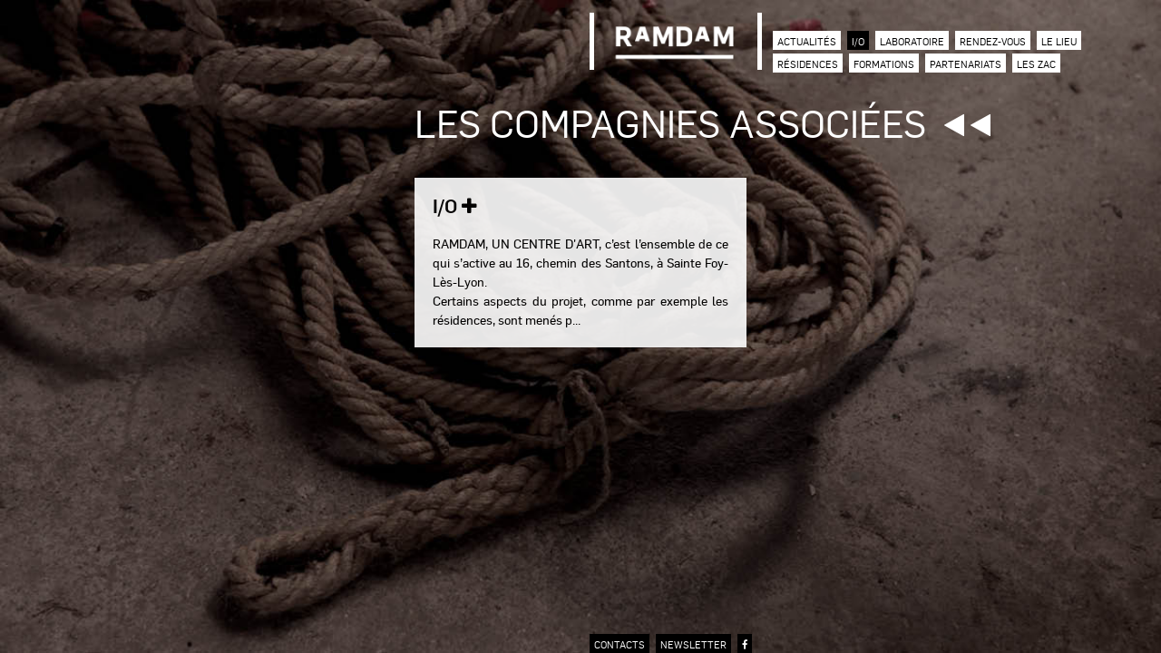

--- FILE ---
content_type: text/html; charset=utf-8
request_url: https://ramdamcda.org/compagnies-associees
body_size: 2850
content:
<!doctype html>
<!--[if IE 7]>    <html class="no-js ie7 oldie" lang="fr" 
  xmlns:content="http://purl.org/rss/1.0/modules/content/"
  xmlns:dc="http://purl.org/dc/terms/"
  xmlns:foaf="http://xmlns.com/foaf/0.1/"
  xmlns:rdfs="http://www.w3.org/2000/01/rdf-schema#"
  xmlns:sioc="http://rdfs.org/sioc/ns#"
  xmlns:sioct="http://rdfs.org/sioc/types#"
  xmlns:skos="http://www.w3.org/2004/02/skos/core#"
  xmlns:xsd="http://www.w3.org/2001/XMLSchema#"  lang="fr" dir="ltr"> <![endif]-->
<!--[if IE 8]>    <html class="no-js ie8 oldie" lang="fr" 
  xmlns:content="http://purl.org/rss/1.0/modules/content/"
  xmlns:dc="http://purl.org/dc/terms/"
  xmlns:foaf="http://xmlns.com/foaf/0.1/"
  xmlns:rdfs="http://www.w3.org/2000/01/rdf-schema#"
  xmlns:sioc="http://rdfs.org/sioc/ns#"
  xmlns:sioct="http://rdfs.org/sioc/types#"
  xmlns:skos="http://www.w3.org/2004/02/skos/core#"
  xmlns:xsd="http://www.w3.org/2001/XMLSchema#"  lang="fr" dir="ltr"> <![endif]-->
<!--[if gt IE 8]><!--> <html class="no-js" lang="fr" 
  xmlns:content="http://purl.org/rss/1.0/modules/content/"
  xmlns:dc="http://purl.org/dc/terms/"
  xmlns:foaf="http://xmlns.com/foaf/0.1/"
  xmlns:rdfs="http://www.w3.org/2000/01/rdf-schema#"
  xmlns:sioc="http://rdfs.org/sioc/ns#"
  xmlns:sioct="http://rdfs.org/sioc/types#"
  xmlns:skos="http://www.w3.org/2004/02/skos/core#"
  xmlns:xsd="http://www.w3.org/2001/XMLSchema#"  lang="fr" dir="ltr"> <!--<![endif]-->

    <head>
        <title>Les compagnies associées | RAMDAM, un centre d'art</title>
                <meta http-equiv="Content-Type" content="text/html; charset=utf-8" />
<link rel="shortcut icon" href="https://ramdamcda.org/sites/all/themes/ramdam/favicon.ico" />
<meta name="rating" content="general" />
<link rel="canonical" href="https://ramdamcda.org/compagnies-associees" />
<link rel="shortlink" href="https://ramdamcda.org/compagnies-associees" />
<meta property="og:site_name" content="RAMDAM, un centre d&#039;art" />
<meta property="og:type" content="website" />
<meta property="og:url" content="https://ramdamcda.org/compagnies-associees" />
<meta property="og:title" content="Les compagnies associées" />
        <link rel="apple-touch-icon" sizes="144x144" href="https://ramdamcda.org/sites/all/themes/ramdam/apple-touch-icon-144x144.png"><link rel="apple-touch-icon" sizes="114x114" href="https://ramdamcda.org/sites/all/themes/ramdam/apple-touch-icon-114x114.png">
<link rel="apple-touch-icon" sizes="72x72" href="https://ramdamcda.org/sites/all/themes/ramdam/apple-touch-icon-72x72.png">
<link rel="apple-touch-icon" href="https://ramdamcda.org/sites/all/themes/ramdam/apple-touch-icon.png">
<link rel="apple-touch-startup-image" href="https://ramdamcda.org/sites/all/themes/ramdam/apple-startup.png">
                <meta name="MobileOptimized" content="width">
        <meta name="HandheldFriendly" content="true">        <meta name="viewport" content="width=device-width, initial-scale=1 user-scalable=no" >        <meta http-equiv="cleartype" content="on">
        <meta http-equiv="X-UA-Compatible" content="IE=edge,chrome=1">
        <link rel="stylesheet" href="https://ramdamcda.org/sites/default/files/css/css_kShW4RPmRstZ3SpIC-ZvVGNFVAi0WEMuCnI0ZkYIaFw.css" />
<link rel="stylesheet" href="https://ramdamcda.org/sites/default/files/css/css_oxEKtbBVVcI_KEerobEBTHhrBQELn6LJij9F7MqK74E.css" />
<link rel="stylesheet" href="https://ramdamcda.org/sites/default/files/css/css_1lBerVIk9i4lVf4pqNZBwGbfhl7gQQ6c7Rq5P0QyyOA.css" />
            </head>
    <body class="not-front one-sidebar sidebar-first page-compagnies-associees path-compagnies-associees" >
                <div id="speech">
    <div class="container">
                <ul>
            <li>
                <a href="/information/ramdam-un-centre-d-art">
                    RAMDAM, un centre d'art <i class="fa fa-plus"></i>
                </a>
            </li>
        </ul>
    </div>
</div>
<header id="header" class="sticky-wrapper" role="banner">
    <div class="container">
        <div class="grid-2">
            <div id="headerLeft" class="header">
            </div>
            <div id="headerRight" class="header">
                <div id="logoRight" class="logo">
                    <a href="/" title="ramdam, un centre d'art">
                        <img src="/sites/all/themes/ramdam/assets/images/logo-ramdam.png" width="200" height="100" alt="ramdam, un centre d'art">
                    </a>
                    <a id="menubarLeft" class="menubar" href="#">
                        <i class="fa fa-bars"></i>
                    </a>
                </div>
                <nav id="menuRight" class="nav">
                    
    
<nav  role="navigation">
  
      
  <ul><li class="rd_io" id="actu-rd"><a href="/actualites-ramdam" title="Actualités">Actualités</a></li>
<li class="active-trail rd_io" id="bio-rd"><a href="/compagnies-associees" title="Les compagnies associées" class="active-trail active">I/O</a></li>
<li class="rd_io" id="labo-rd"><a href="/le-laboratoire" title="Laboratoire">Laboratoire</a></li>
<li class="rd_io" id="event-rd"><a href="/rendez-vous" title="Rendez-vous">Rendez-vous</a></li>
<li class="rd_asso"><a href="/information/le-lieu">Le lieu</a></li>
<li class="rd_asso" id="res-rd"><a href="/residences" title="Résidences">Résidences</a></li>
<li class="rd_asso" id="form-rd"><a href="/formations" title="Formations">Formations</a></li>
<li class="rd_asso"><a href="/information/partenariats">Partenariats</a></li>
<li><a href="/zacs">Les zac</a></li>
</ul>

  



  
</nav>
  
                </nav>
            </div>
        </div>
    </div>
</header>
<section id="main" class="container rd-side">
    <div class="grid-1-2">
        <div></div>
        <div id="bio" class="c-right">
            <h1 class="main">
                Les compagnies associées            </h1>
            <span class="backtohome">
                <a href="/">
                    <i class="fa fa-play fa-rotate-180"></i>
                    <i class="fa fa-play fa-rotate-180"></i>
                </a>
            </span>
            <div class="clear"></div>
            <div class="grid-2">
                <div class="block res item">
                                        <a href="information/i-o" title="Les compagnies associées">
                        <div class="text">
                            <h2>
                                I/O                                <i class="fa fa-plus" aria-hidden="true"></i>
                            </h2>
                            <div class="clear"></div>
                            <span class="subtitle">
                                <p>RAMDAM, UN CENTRE D'ART, c’est l’ensemble de ce qui s’active au 16, chemin des Santons, à Sainte Foy-Lès-Lyon. <br /><span>Certains aspects du projet, comme par exemple les résidences, sont menés p...                            </span>
                        </div>
                    </a>
                </div>
                <div></div>
            </div>
            <div class="grid-2">
                

        
  
  
  
  
  
  
  
  
            </div>
        </div>
    </div>
</section>

<footer id="footer">
	<div class="container">
		<div id="social-menu">
    <div class="grid-2">
        <ul class="menu">
            <li>
                <a href="/information/contacts-ramdam-un-centre-d-art" title="contact">
                    contacts
                </a>
            </li>
            <li>
                <a href="http://ramdamcda.org/abonnement-ramdam" title="newsletter ramdam">
                    newsletter
                </a>
            </li>
            <li>
                <a href="https://www.facebook.com/ramdam.saintefoyleslyon" target="_blank" title="Facebook">
                    <i class="fa fa-facebook"></i>
                </a>
            </li>
        </ul>
    </div>
</div>
<!--<div id="cookieInfo">
<p>Nous utilisons des cookies pour améliorer votre navigation sur notre site. En continuant votre visite vous acceptez l'utilisation de ceux-ci.</p>
<button id="cookieApprove">
ok
</button>
</div>-->
		<div id="backtotop">
			<i class="fa fa-play fa-rotate-270"></i>
		</div>
	</div>
</footer>
<div id="bg">
    <div id="bg-media" class="bg-media fullscreen" style="background-image: url('/sites/default/files/bg-io.jpg');" data-img-width="1200" data-img-height="675">
    </div>
    <div class="bg-overlay"></div>
</div>        
      

        <script src="https://ramdamcda.org/sites/default/files/js/js_YD9ro0PAqY25gGWrTki6TjRUG8TdokmmxjfqpNNfzVU.js"></script>
<script src="https://ramdamcda.org/sites/default/files/js/js_rhPiFEkiJuKvXgtpZl5BWdkMKknYqpeScXzQfnJgB18.js"></script>
<script>jQuery.extend(Drupal.settings, {"basePath":"\/","pathPrefix":"","setHasJsCookie":0,"ajaxPageState":{"theme":"ramdam","theme_token":"N3NuB1MfZi42-EJm4AMYUJ_I0wRpaH7QhGcUjs9GyoU","js":{"misc\/jquery.js":1,"misc\/jquery-extend-3.4.0.js":1,"misc\/jquery-html-prefilter-3.5.0-backport.js":1,"misc\/jquery.once.js":1,"misc\/drupal.js":1,"public:\/\/languages\/fr_z9BQcGGVciZ2xo-M_5lDTKcG47toPkEgBSgDOnq2xOQ.js":1,"sites\/all\/themes\/ramdam\/assets\/js\/jquery-3.0.0.min.js":1,"sites\/all\/themes\/ramdam\/assets\/js\/modernizr.js":1,"sites\/all\/themes\/ramdam\/assets\/js\/browser.js":1,"sites\/all\/themes\/ramdam\/assets\/js\/jquery.sticky.js":1,"sites\/all\/themes\/ramdam\/assets\/js\/jquery.lazyload.min.js":1,"sites\/all\/themes\/ramdam\/assets\/js\/jquery.cookie.js":1,"sites\/all\/themes\/ramdam\/assets\/js\/slideshow.js":1,"sites\/all\/themes\/ramdam\/assets\/js\/readmore.min.js":1,"sites\/all\/themes\/ramdam\/assets\/js\/jquery.imagesloaded.min.js":1,"sites\/all\/themes\/ramdam\/assets\/js\/masonry.min.js":1,"sites\/all\/themes\/ramdam\/assets\/js\/video.min.js":1,"sites\/all\/themes\/ramdam\/assets\/js\/script.js":1},"css":{"modules\/system\/system.base.css":1,"modules\/system\/system.messages.css":1,"modules\/system\/system.theme.css":1,"sites\/all\/modules\/calendar\/css\/calendar_multiday.css":1,"modules\/field\/theme\/field.css":1,"modules\/node\/node.css":1,"modules\/search\/search.css":1,"modules\/user\/user.css":1,"sites\/all\/modules\/views\/css\/views.css":1,"sites\/all\/modules\/ckeditor\/css\/ckeditor.css":1,"sites\/all\/modules\/ctools\/css\/ctools.css":1,"sites\/all\/modules\/date\/date_api\/date.css":1,"sites\/all\/themes\/ramdam\/assets\/css\/video-js-style.css":1,"sites\/all\/themes\/ramdam\/assets\/css\/video-js.css":1,"sites\/all\/themes\/ramdam\/assets\/css\/lightbox.css":1,"sites\/all\/themes\/ramdam\/assets\/css\/icons.css":1,"sites\/all\/themes\/ramdam\/assets\/css\/slideshow.css":1,"sites\/all\/themes\/ramdam\/assets\/css\/styles.css":1}}});</script>
    </body>
</html>

